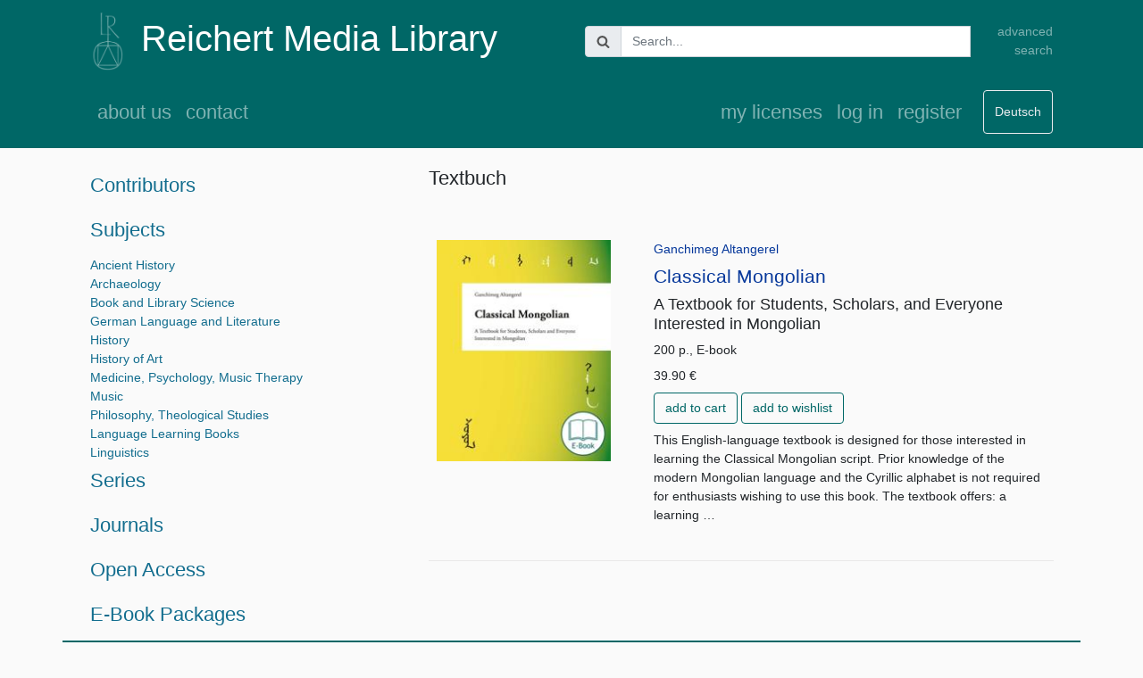

--- FILE ---
content_type: text/html; charset=utf-8
request_url: https://medialibrary.reichert-verlag.de/en/subject/textbuch/
body_size: 3450
content:

<!DOCTYPE html>
<html lang="en">
    <head>
        <meta charset="utf-8">
        <meta
            name="viewport"
            content="width=device-width, initial-scale=1, shrink-to-fit=no">
        <meta name="tdm-reservation" content="1">
        <link
            rel="stylesheet"
            type="text/css"
            href="/static/library/bootstrap.css">
        <link
            rel="stylesheet"
            type="text/css"
            href="/static/library/main.css">
        <link
            rel="stylesheet"
            href="/static/library/jquery-ui-1.12.1.custom/jquery-ui.css">
        <link rel="icon" type="image/png" sizes="16x16" href="/static/favicon-16x16.png">
        <link rel="icon" type="image/png" sizes="32x32" href="/static/favicon-32x32.png">
        <script
			src="https://code.jquery.com/jquery-3.3.1.min.js"
			integrity="sha256-FgpCb/KJQlLNfOu91ta32o/NMZxltwRo8QtmkMRdAu8="
			crossorigin="anonymous">
        </script>
        <script
            src="https://cdn.jsdelivr.net/npm/popper.js@1.16.0/dist/umd/popper.min.js"
            integrity="sha384-Q6E9RHvbIyZFJoft+2mJbHaEWldlvI9IOYy5n3zV9zzTtmI3UksdQRVvoxMfooAo"
            crossorigin="anonymous">
        </script>
        <script
            src="https://stackpath.bootstrapcdn.com/bootstrap/4.5.0/js/bootstrap.min.js"
            integrity="sha384-OgVRvuATP1z7JjHLkuOU7Xw704+h835Lr+6QL9UvYjZE3Ipu6Tp75j7Bh/kR0JKI"
            crossorigin="anonymous">
        </script>
        <script src="/static/library/jquery-ui-1.12.1.custom/jquery-ui.js"></script>
        <script src="/static/library/main.js"></script>
        <style>
            .ui-autocomplete-loading {
            background: white url("images/ui-anim_basic_16x16.gif") right center no-repeat;
            }
        </style>
        <title>Reichert Media Library</title>
    </head>
    <body>
        
<header class="container site-header navbar-dark bg-steel fixed-top bg-full">
    <div class="row navbar">
        <div class="col-md-6 col-12">
            <a class="navbar-brand" href="/en/">
                <img class=""
                     height="66"
                     src="/static/logo_7cb1b0.png"
                     alt="Logo Reichert Verlag">
            </a>
            <a class="navbar-brand align-middle" href="/en/">
                <h1> Reichert Media Library </h1>
            </a>
        </div>
        <div class="col-md-5 col-10">
            

    <form action="/en/search/"
          method="get"
          class="">
        <div class="ui-widget input-group">
            <div class="input-group-prepend">
                <span class="input-group-text" id="basic-addon1">
                    <img src="/static/admin/img/search.svg" alt="Search">
                </span>
            </div>
            <input id="search"
                   class="textinput textInput form-control"
                   name="q"
                   type="text"
                   placeholder="Search...">
            <input type="hidden" name="isDigital" value="True">
        </div>
    </form>


        </div>
        <div class="col-md-1 col-2 text-right navbar-nav">
            <a class="nav-item nav-link"
               href="/en/advancedsearch/">
                advanced search
            </a>
        </div>
    </div>
    <nav class="navbar navbar-expand-md mb-lg-2 ">
        <button class="navbar-toggler"
                type="button"
                data-toggle="collapse"
                data-target="#navbarToggle"
                aria-controls="navbarToggle"
                aria-expanded="false"
                aria-label="Toggle navigation">
            <span class="navbar-toggler-icon"></span>
        </button>
        <div class="collapse navbar-collapse" id="navbarToggle">
            <div class="navbar-nav mr-auto">
                
                    <a class="nav-item nav-link"
                       href="/en/about/">
                        about us
                    </a>
                    <a class="nav-item nav-link"
                       href="/en/contact/">
                       contact
                    </a>
                
                
            </div>
            <!-- Navbar Right Side -->
            <div class="navbar-nav">
                
                    <a class="nav-item nav-link"
                           href="/en/my_licenses/">
                           my licenses
                    </a>

                    
                        <a class="nav-item nav-link"
                           href="/en/login/">
                           log in</a>
                        <a class="nav-item nav-link"
                           href="/en/register/">
                           register
                        </a>
                    
                
                
                <form action="/i18n/setlang/"
                      method="post"
                      id="language_switcher" >
                    <input type="hidden" name="csrfmiddlewaretoken" value="wS5oIaTOaHUEaifENu0P24NNQgY1io1Zb3ub2xT5BNJMB2hwCrYMR53WGn9JoX8T">
                    <input name="next"
                           type="hidden"
                           value="/subject/textbuch/" />
                    <input name="language"
                           type="hidden"
                           value="de" />
                </form>
                <button class="btn btn-outline-secondary ml-3
                        type="submit"
                        form="language_switcher"
                        value="submit">
                    Deutsch
                </button>
                    
                    
            </div>
        </div>
    </nav>
</header>

        <main role="main" class="container">
            <div class="row">
                <div class="col-md-8 order-md-2 mb-3">
                    
                    <div class="container">
                        
    <div class="mb-1">
        <h1>Textbuch</h1>
        <p></p>
        
        
    </div>
    
    
        <div class="mb-4">
            <article>
                <div class="row">
                    <div class="col-md-4 p-4">
                        <a  href="/media/images/9783752003093.jpg">
                            <img class="pt-3 img-fluid" src="/media/thumbnails/medium/9783752003093.jpg">
                        </a>
                    </div>
                    <div class="col-md-8 p-4 mt-3">
                        <div class="mb-2">
                            <div><a href="/en/contributor/ganchimeg_altangerel/">Ganchimeg Altangerel</a></div>
                        </div>
                        <a href="/en/9783752003093_classical_mongolian/">
                            <h2>Classical Mongolian</h2>
                        </a>
                        
                            <h3>A Textbook for Students, Scholars, and Everyone Interested in Mongolian</h3>
                        
                        
                        <div class="mb-2">
                            200 p., E-book
                        </div>
                        
                        
                        
                            <div class="mb-2">
                                39.90 € 
                                
                            </div>
                        
                        
                        
                            <a class="btn btn-outline-primary mb-2"
                               role="button"
                               href="/en/cart/add/10309/">
                               add to cart
                           </a>
                           <a class="btn btn-outline-primary mb-2"
                               role="button"
                               href="/en/wishlist/add/10309/">
                               add to wishlist
                           </a>
                       
                       
                           <p>
                               This English-language textbook is designed for those interested in learning the Classical Mongolian script. Prior knowledge of the modern Mongolian language and the Cyrillic alphabet is not required for enthusiasts wishing to use this book. The textbook offers: a learning …
                           </p>
                       
                    </div>
                </div>
            </article>
        </div>
    
    

                    </div>
                  
                </div>
                <div id="main_navigation" class="col-md-4 order-md-1" role="navigation">
                    

<ul class="nav flex-column">
    <li class="nav-item">
        <h1>
            <a class="nav-link"
               href="/en/contributorshome/">
                Contributors
            </a>
        </h1>
    </li>
    <li class="nav-item">
        <h1>
            <a class="nav-link"
               href="/en/subjectareas/">
                Subjects
            </a>
        </h1>
        <ul class=" pl-3">
            
                <li class="nav-item">
                    <a href="/en/subjectarea/altertumswissenschaften/">Ancient History </a>
                </li>
            
                <li class="nav-item">
                    <a href="/en/subjectarea/archaeologie/">Archaeology </a>
                </li>
            
                <li class="nav-item">
                    <a href="/en/subjectarea/buch_und_bibliothekswissenschaft/">Book and Library Science </a>
                </li>
            
                <li class="nav-item">
                    <a href="/en/subjectarea/germanistik/">German Language and Literature </a>
                </li>
            
                <li class="nav-item">
                    <a href="/en/subjectarea/geschichte/">History </a>
                </li>
            
                <li class="nav-item">
                    <a href="/en/subjectarea/kunstgeschichte/">History of Art </a>
                </li>
            
                <li class="nav-item">
                    <a href="/en/subjectarea/medizin_psychologie_musiktherapie/">Medicine, Psychology, Music Therapy </a>
                </li>
            
                <li class="nav-item">
                    <a href="/en/subjectarea/musik/">Music </a>
                </li>
            
                <li class="nav-item">
                    <a href="/en/subjectarea/philosophie_religionswissenschaft/">Philosophy, Theological Studies </a>
                </li>
            
                <li class="nav-item">
                    <a href="/en/subjectarea/sprachlehrwerke/">Language Learning Books </a>
                </li>
            
                <li class="nav-item">
                    <a href="/en/subjectarea/sprachwissenschaft/">Linguistics </a>
                </li>
            
        </ul>
    </li>
    <li class="nav-item">
        <h1>
            <a class="nav-link"
               href="/en/serieshome/">
                Series
            </a>
            <!--
            <a
              href="#"
              class="nav-link"
              data-toggle="collapse"
              data-target="#navbarToggleSeries"
              aria-controls="navbarToggleSeries"
              aria-expanded="false"
              aria-label="Toggle navigation for series">
              Series
           </a>
           -->
        </h1>
        <ul class="collapse pl-3"
            id="navbarToggleSeries">
            
                <li class="nav-item">
                    <a href="/en/seriesbysubject/altertumswissenschaften/">Ancient History </a>
                </li>
            
                <li class="nav-item">
                    <a href="/en/seriesbysubject/archaeologie/">Archaeology </a>
                </li>
            
                <li class="nav-item">
                    <a href="/en/seriesbysubject/buch_und_bibliothekswissenschaft/">Book and Library Science </a>
                </li>
            
                <li class="nav-item">
                    <a href="/en/seriesbysubject/germanistik/">German Language and Literature </a>
                </li>
            
                <li class="nav-item">
                    <a href="/en/seriesbysubject/geschichte/">History </a>
                </li>
            
                <li class="nav-item">
                    <a href="/en/seriesbysubject/kunstgeschichte/">History of Art </a>
                </li>
            
                <li class="nav-item">
                    <a href="/en/seriesbysubject/medizin_psychologie_musiktherapie/">Medicine, Psychology, Music Therapy </a>
                </li>
            
                <li class="nav-item">
                    <a href="/en/seriesbysubject/musik/">Music </a>
                </li>
            
                <li class="nav-item">
                    <a href="/en/seriesbysubject/philosophie_religionswissenschaft/">Philosophy, Theological Studies </a>
                </li>
            
                <li class="nav-item">
                    <a href="/en/seriesbysubject/sprachlehrwerke/">Language Learning Books </a>
                </li>
            
                <li class="nav-item">
                    <a href="/en/seriesbysubject/sprachwissenschaft/">Linguistics </a>
                </li>
            
        </ul>

    </li>
    
    <li class="nav-item">
        <h1><a class="nav-link" href="/en/journals/">Journals</a></h1>
    </li>
    

    <li class="nav-item">
        <h1>
            <a class="nav-link"
                href=
                         "/en/openaccess/"
                      >
             Open Access
             </a>
        </h1>
    </li>
    
        <li class="nav-item">
            <h1><a class="nav-link" href="/en/offers/">E-Book Packages</a></h1>
        </li>
     
     


</ul>

                </div>
            </div>
        </main>
	    
<footer class="container">
    <nav class="row navbar navbar-dark bg-steel align-items-start">
    
        <div class="navbar-nav mr-auto col-md-3 p-3" >
	        <ul class="list-unstyled">
		        <li>
		            <a class="nav-link"
		               href="/en/subjectareas/">
		                subjects
	                </a>
                </li>
		        <li>
		            <a class="nav-link"
		               href="/en/serieshome/">
		                series
	                </a>
                </li>
                <li>
		            <a class="nav-link"
		               href="/en/contributorshome/">
		                contributors
	                </a>
                </li>
	        </ul>
        </div>
        <div class="navbar-nav mr-auto col-md-3 p-3">
	        <ul class="list-unstyled">
	            <li>
                    <a class="nav-item nav-link"
                        href="/en/for_libraries/">
                        for libraries
                    </a>
                </li>
                <li>
                    <a class="nav-item nav-link"
                        href="/en/for_booksellers/">
                        for booksellers
                    </a>
                </li>
                <li>
                    <a class="nav-item nav-link"
                        href="/en/for_teachers/">
                        for teachers
                    </a>
                </li>
                <li>
                    <a class="nav-item nav-link"
                        href="/en/for_students/">
                        for students
                    </a>
                </li>
                <li>
                    <a class="nav-item nav-link"
                        href="/en/for_authors/">
                        for scholars and authors
                    </a>
                </li>
	        </ul>
        </div>
        <div class="navbar-nav mr-auto col-md-3 p-3" >
	        <ul class="list-unstyled">
		        <li>
                    <a class="nav-item nav-link"
                       href="/en/open_access_policy/">
                       open access policy
                   </a>
                </li>
		        <li>
		            <a class="nav-link"
		               href="/en/peer_review/">
		                peer review
	                </a>
                </li>
                <li>
                    <a class="nav-item nav-link"
                       href="/en/newsletter/">
                       newsletter
                   </a>
                </li>
                <li>
                    <a class="nav-item nav-link"
                       href="/en/login/">
                       log in
                   </a>
                </li>
	        </ul>
        </div>
        <div class="navbar-nav mr-auto col-md-3 p-3">
	        <ul class="list-unstyled">
	            <li>
                    <a class="nav-item nav-link"
                       href="/en/about/">
                       about us
                   </a>
                </li>
                <li>
                    <a class="nav-item nav-link"
                       href="/en/contact/">
                       contact
                   </a>
                </li>
                <li>
                    <a class="nav-item nav-link"
                       href="/en/licensing/">
                       licensing
                   </a>
                </li>
                <li>
                    <a class="nav-item nav-link"
                       href="/en/tos/">
                       terms and conditions
                    </a>
                </li>
		        <li>
                    <a class="nav-item nav-link"
                       href="/en/cancellation/">
                       cancellation
                   </a>
                </li>
                <li>
                    <a class="nav-item nav-link"
                       href="/en/privacy/">
                       privacy statement
                   </a>
                </li>
                <li>
	                <a class="nav-item nav-link"
                       href="/en/legal_notice/">
                       legal notice
                    </a>
	            </li>
	        </ul>
        </div>
    
    </nav>

</footer>

    </body>
    <script src="/static/library/elastic.js"></script>
</html>


--- FILE ---
content_type: text/css
request_url: https://medialibrary.reichert-verlag.de/static/library/main.css
body_size: 780
content:
body {
    background: #fafafa;
}
main {
    padding-top: 16em;
}
@media (min-width: 576px) {
    main {
        padding-top: 16em;
    }
}
@media (min-width: 768px) {
    main {
        padding-top: 12em;
    }
}
@media (min-width: 1200px) {
    main {
        padding-top: 13em;
    }
}
a {
    color:#05379A;
}
a:visited {
    color:#126D8E;
}
.bg-full:before {
  content: "";
  position: absolute;
  top: 0;
  left: 50%;
  transform: translateX(-50%);
  height: 100%;
  width: 100vw;
  background: #006766;
}
.nav li{
  list-style-type: none;
}
.navbar-brand h1 {
    font-size: 2.5rem;
}
@media (max-width: 1199.98px) {
    .navbar-brand h1 {
        font-size: 1.8rem;
    }
}
@media (max-width: 991.98px) {
    .navbar-brand h1 {
        font-size: 1.4rem;
    }
}
@media (max-width: 359.98px) {
    .navbar-brand h1 {
        font-size: 1rem;
    }
}
.navbar-dark .navbar-text a{
    color:#7cb1b0;
}

h1, #navbarToggle a {
    font-size: 1.4rem;
}
@media (max-width: 991.98px) {
    #navbarToggle a {
        font-size: 1rem;
    }
}
h2 {
    font-size: 1.3rem;
}
h3 {
    font-size: 1.1rem;
    line-height: 1.3;
}
article {
    border-bottom: 1px solid #e9e8e8;
}
div > span, article span, address span {
    display: block;
}
em {
    background: #FFFF00;
    font-style: normal;
}
.bg-steel {
    background-color: #006766;
}
/*advanced search*/
#div_id_q {
  margin-top: 50px;
}
#id_yearRange {
  margin-top: 20px;
}
#main_navigation a {
    color:#126D8E;
}
#carousel {
    background-color: #white;
}
.carousel-control-next,
.carousel-control-prev,
.carousel-indicators {
    filter: invert(100%);
}
[data-toggle="collapse"].collapsed .if-not-collapsed {
  display: none;
}
[data-toggle="collapse"]:not(.collapsed) .if-collapsed {
  display: none;
}
.cart_link {
    width:40px; 
    height:30px;
    background-image: url("/static/shopping_cart.png");
}
.cart_link b{
    position: relative;
    top: -4px;
    left: 18px;
}
.ui-autocomplete {
    z-index: 1100 !important;
}


--- FILE ---
content_type: text/javascript
request_url: https://medialibrary.reichert-verlag.de/static/library/elastic.js
body_size: 249
content:
$( function() {
    $( "#search" ).autocomplete({
      source: function( request, response ) {
        $.ajax( {
          url: "/suggest",
          dataType: "json",
          data: {
            q: request.term,
            isDigital: "True"
          },
          success: function( data ) {
            l = [];
            data.forEach(function(d){
                l.push(d.text);
            });
            response( l );
          }
        } );
      },
      minLength: 2,
    } );
} );



--- FILE ---
content_type: text/javascript
request_url: https://medialibrary.reichert-verlag.de/static/library/main.js
body_size: 85
content:
$(document).ready(function() {
    $( function() {
        $( "#tabs" ).tabs();
    } );
});


